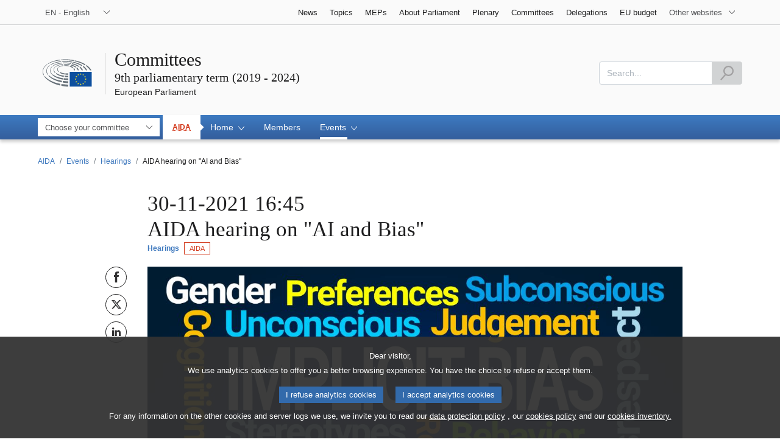

--- FILE ---
content_type: text/html;charset=UTF-8
request_url: https://www.europarl.europa.eu/committees/en/aida-hearing-on-ai-and-bias-/product-details/20211026CHE09621
body_size: 11583
content:
<!DOCTYPE html>









<html xmlns="http://www.w3.org/1999/xhtml" xml:lang="en" lang="en">
<head>
	<meta http-equiv="Content-Type" content="text/html; charset=UTF-8" />

	

	
	


	<title>AIDA hearing on "AI and Bias" | Hearings | Events | AIDA | 9th parliamentary term (2019 - 2024) | Committees | European Parliament</title>
	<meta name="title" content="AIDA hearing on "AI and Bias" | Hearings | Events | AIDA | 9th parliamentary term (2019 - 2024) | Committees | European Parliament" />

	
	<meta property="og:title" content="AIDA hearing on "AI and Bias" | Hearings | Events | AIDA | 9th parliamentary term (2019 - 2024) | Committees | European Parliament" />
	<meta property="og:type" content="article" />
	<meta property="og:description" content="" />
	<meta property="og:image" content="https://www.europarl.europa.eu/resources/library/images/20211026PHT15804/20211026PHT15804-ml.jpeg" />
	<meta property="og:image:width" content="1156" />
	<meta property="og:image:height" content="727" />

	
	<meta name="twitter:card" content="summary" />
	<meta name="twitter:site" content="@Europarl_EN" />
	<meta name="twitter:creator" content="@Europarl_EN" />
	<meta property="twitter:image" content="https://www.europarl.europa.eu/resources/library/images/20211026PHT15804/20211026PHT15804-ml.jpeg" />

	<meta name="description" content="" />
	<meta name="viewport" content="width=device-width, initial-scale=1, shrink-to-fit=no" />
	<meta name="robots" content="index, follow, noodp, noydir, notranslate" />
	<meta name="language" content="en" />
	<meta name="planet" content="committees_rwd" />
	<meta name="ui-framework" content="evostrap" />

	
	


	<meta http-equiv="Content-Language" content="en" />

	

	<meta name="available" content="15-07-2024" />

	
		<link rel="canonical" href="https://www.europarl.europa.eu/committees/en/aida-hearing-on-ai-and-bias-/product-details/20211026CHE09621" />
	

	

	
	

	








<!-- common_include_top -->
<!-- absoluteEvostrapCssList TOP -->


	<link rel="stylesheet" type="text/css" href="/commonFrontResources/evostrap/6.2.0/lib/dist/css/evostrap.css" />




	<link rel="stylesheet" type="text/css" href="/commonFrontResources/evostrap-committees/2.0.2/dist/css/committees.css" />




<!-- ATI analytics script -->

	<script type="text/javascript" data-tracker-name="ATInternet" defer data-value="//www.europarl.europa.eu/website/webanalytics/ati-committees.js" src="//www.europarl.europa.eu/website/privacy-policy/privacy-policy.js"></script>



<!-- europarl addons: CSS -->


	
	<link rel="stylesheet" type="text/css" href="/erpl-public/evostrap-erpl-addons/common/hotfix.css?v=1750761000" />

	
	<link rel="stylesheet" type="text/css" href="/erpl-public/evostrap-erpl-addons/committees/hotfix.css?v=1750761000" />




</head>

<body data-js="false">

	
	

<header id="website-header" class="erpl_header">

	
	





<nav class="erpl_wai-access" aria-label="Accessibly navigation" id="waimenu">
	<ul>
		<li><a href="#website-body" class="erpl_smooth-scroll"> <span class="btn btn-primary">Access to page content (press "Enter")</span>
		</a></li>
		<li><a href="#languageSelector" class="erpl_smooth-scroll"> <span class="btn btn-primary">Direct access to language menu (press "Enter")</span>
		</a></li>
		<li><a href="#mainSearch" class="erpl_smooth-scroll"> <span class="btn btn-primary">Direct access to search menu (press "Enter")</span>
		</a></li>
	</ul>
</nav>

<div class="erpl_header-top border-bottom mb-3 mb-xl-4 a-i">
	<div class="container">
		<div class="row no-gutters erpl_topbar-content">
			<div class="col-auto">
				












	
	<div class="erpl_header-language-selector">
		<div id="erpl_languageSelectorContainer" class="erpl_dropdown" data-auto-close="true" data-auto-focus="true" data-position="absolute" data-content-width="auto">
			<button id="languageSelector" class="erpl_dropdown-btn input-group collapsed " data-toggle="collapse"
					data-target="#languageDropdown" aria-expanded="false" aria-controls="languageDropdown">
				<span class="value form-control">EN - English</span>
				<span class="input-group-append">
					<span class="input-group-icon">
						<svg aria-hidden="true" class="es_icon es_icon-arrow" data-show-expanded="false">
							<use xlink:href="#es_icon-arrow"></use>
						</svg>
						<svg aria-hidden="true" class="es_icon es_icon-arrow es_icon-flip-y text-primary" data-show-expanded="true">
							<use xlink:href="#es_icon-arrow"></use>
						</svg>
					</span>
				</span>
			</button>
			<div>
				<div class="erpl_dropdown-content  collapse" id="languageDropdown">
					<div class="border border-light">
						<div>
							<ul class="erpl_topbar-list list-unstyled erpl_dropdown-menu">
								
									
									
									<li class="t-x-block" >
										<a class="erpl_dropdown-menu-item" href="/committees/bg/aida-hearing-on-ai-and-bias-/product-details/20211026CHE09621" lang="bg">
											<span class="t-item">BG - български</span>
										</a>
									</li>
								
									
									
									<li class="t-x-block" >
										<a class="erpl_dropdown-menu-item" href="/committees/es/aida-hearing-on-ai-and-bias-/product-details/20211026CHE09621" lang="es">
											<span class="t-item">ES - español</span>
										</a>
									</li>
								
									
									
									<li class="t-x-block" >
										<a class="erpl_dropdown-menu-item" href="/committees/cs/aida-hearing-on-ai-and-bias-/product-details/20211026CHE09621" lang="cs">
											<span class="t-item">CS - čeština</span>
										</a>
									</li>
								
									
									
									<li class="t-x-block" >
										<a class="erpl_dropdown-menu-item" href="/committees/da/aida-hearing-on-ai-and-bias-/product-details/20211026CHE09621" lang="da">
											<span class="t-item">DA - dansk</span>
										</a>
									</li>
								
									
									
									<li class="t-x-block" >
										<a class="erpl_dropdown-menu-item" href="/committees/de/aida-hearing-on-ai-and-bias-/product-details/20211026CHE09621" lang="de">
											<span class="t-item">DE - Deutsch</span>
										</a>
									</li>
								
									
									
									<li class="t-x-block" >
										<a class="erpl_dropdown-menu-item" href="/committees/et/aida-hearing-on-ai-and-bias-/product-details/20211026CHE09621" lang="et">
											<span class="t-item">ET - eesti keel</span>
										</a>
									</li>
								
									
									
									<li class="t-x-block" >
										<a class="erpl_dropdown-menu-item" href="/committees/el/aida-hearing-on-ai-and-bias-/product-details/20211026CHE09621" lang="el">
											<span class="t-item">EL - Ελληνικά</span>
										</a>
									</li>
								
									
									
									<li class="t-x-block" data-selected="true">
										<a class="erpl_dropdown-menu-item" href="/committees/en/aida-hearing-on-ai-and-bias-/product-details/20211026CHE09621" lang="en">
											<span class="t-item">EN - English</span>
										</a>
									</li>
								
									
									
									<li class="t-x-block" >
										<a class="erpl_dropdown-menu-item" href="/committees/fr/aida-hearing-on-ai-and-bias-/product-details/20211026CHE09621" lang="fr">
											<span class="t-item">FR - français</span>
										</a>
									</li>
								
									
									
									<li class="t-x-block" >
										<a class="erpl_dropdown-menu-item" href="/committees/ga/aida-hearing-on-ai-and-bias-/product-details/20211026CHE09621" lang="ga">
											<span class="t-item">GA - Gaeilge</span>
										</a>
									</li>
								
									
									
									<li class="t-x-block" >
										<a class="erpl_dropdown-menu-item" href="/committees/hr/aida-hearing-on-ai-and-bias-/product-details/20211026CHE09621" lang="hr">
											<span class="t-item">HR - hrvatski</span>
										</a>
									</li>
								
									
									
									<li class="t-x-block" >
										<a class="erpl_dropdown-menu-item" href="/committees/it/aida-hearing-on-ai-and-bias-/product-details/20211026CHE09621" lang="it">
											<span class="t-item">IT - italiano</span>
										</a>
									</li>
								
									
									
									<li class="t-x-block" >
										<a class="erpl_dropdown-menu-item" href="/committees/lv/aida-hearing-on-ai-and-bias-/product-details/20211026CHE09621" lang="lv">
											<span class="t-item">LV - latviešu valoda</span>
										</a>
									</li>
								
									
									
									<li class="t-x-block" >
										<a class="erpl_dropdown-menu-item" href="/committees/lt/aida-hearing-on-ai-and-bias-/product-details/20211026CHE09621" lang="lt">
											<span class="t-item">LT - lietuvių kalba</span>
										</a>
									</li>
								
									
									
									<li class="t-x-block" >
										<a class="erpl_dropdown-menu-item" href="/committees/hu/aida-hearing-on-ai-and-bias-/product-details/20211026CHE09621" lang="hu">
											<span class="t-item">HU - magyar</span>
										</a>
									</li>
								
									
									
									<li class="t-x-block" >
										<a class="erpl_dropdown-menu-item" href="/committees/mt/aida-hearing-on-ai-and-bias-/product-details/20211026CHE09621" lang="mt">
											<span class="t-item">MT - Malti</span>
										</a>
									</li>
								
									
									
									<li class="t-x-block" >
										<a class="erpl_dropdown-menu-item" href="/committees/nl/aida-hearing-on-ai-and-bias-/product-details/20211026CHE09621" lang="nl">
											<span class="t-item">NL - Nederlands</span>
										</a>
									</li>
								
									
									
									<li class="t-x-block" >
										<a class="erpl_dropdown-menu-item" href="/committees/pl/aida-hearing-on-ai-and-bias-/product-details/20211026CHE09621" lang="pl">
											<span class="t-item">PL - polski</span>
										</a>
									</li>
								
									
									
									<li class="t-x-block" >
										<a class="erpl_dropdown-menu-item" href="/committees/pt/aida-hearing-on-ai-and-bias-/product-details/20211026CHE09621" lang="pt">
											<span class="t-item">PT - português</span>
										</a>
									</li>
								
									
									
									<li class="t-x-block" >
										<a class="erpl_dropdown-menu-item" href="/committees/ro/aida-hearing-on-ai-and-bias-/product-details/20211026CHE09621" lang="ro">
											<span class="t-item">RO - română</span>
										</a>
									</li>
								
									
									
									<li class="t-x-block" >
										<a class="erpl_dropdown-menu-item" href="/committees/sk/aida-hearing-on-ai-and-bias-/product-details/20211026CHE09621" lang="sk">
											<span class="t-item">SK - slovenčina</span>
										</a>
									</li>
								
									
									
									<li class="t-x-block" >
										<a class="erpl_dropdown-menu-item" href="/committees/sl/aida-hearing-on-ai-and-bias-/product-details/20211026CHE09621" lang="sl">
											<span class="t-item">SL - slovenščina</span>
										</a>
									</li>
								
									
									
									<li class="t-x-block" >
										<a class="erpl_dropdown-menu-item" href="/committees/fi/aida-hearing-on-ai-and-bias-/product-details/20211026CHE09621" lang="fi">
											<span class="t-item">FI - suomi</span>
										</a>
									</li>
								
									
									
									<li class="t-x-block" >
										<a class="erpl_dropdown-menu-item" href="/committees/sv/aida-hearing-on-ai-and-bias-/product-details/20211026CHE09621" lang="sv">
											<span class="t-item">SV - svenska</span>
										</a>
									</li>
								
							</ul>
						</div>
					</div>
				</div>
			</div>
		</div>
	</div>

			</div>
			
				<div class="col">
 <nav class="erpl_header-other-websites d-flex justify-content-end align-items-center" aria-label="Other internal websites">
  <ul class="d-flex list-unstyled">
   <li class="d-none d-xl-block"><a class="d-xl-flex px-1 align-items-center t-y-block" href="/news/en" title="Go to the page"> <span class="t-item">News</span></a></li>
   <li class="d-none d-xl-block"><a class="d-xl-flex px-1 align-items-center t-y-block" href="/topics/en" title="Go to the page"> <span class="t-item">Topics</span></a></li>
   <li class="d-none d-xl-block"><a class="d-xl-flex px-1 align-items-center t-y-block" href="/meps/en" title="Go to the page"> <span class="t-item">MEPs</span></a></li>
   <li class="d-none d-xl-block"><a class="d-xl-flex px-1 align-items-center t-y-block" href="/about-parliament/en" title="Go to the page"> <span class="t-item">About Parliament</span></a></li>
   <li class="d-none d-xl-block"><a class="d-xl-flex px-1 align-items-center t-y-block" href="/plenary/en" title="Go to the page"> <span class="t-item">Plenary</span></a></li>
   <li class="d-none d-xl-block"><a class="d-xl-flex px-1 align-items-center t-y-block" href="/committees/en" title="Go to the page"> <span class="t-item">Committees</span></a></li>
   <li class="d-none d-xl-block"><a class="d-xl-flex px-1 align-items-center t-y-block" href="/delegations/en" title="Go to the page"> <span class="t-item">Delegations</span></a></li>
   <li class="d-none d-xl-block"><a class="d-xl-flex px-1 align-items-center t-y-block" href="https://eubudget.europarl.europa.eu/en/" title="EU budget"> <span class="t-item">EU budget</span></a></li>
   <li class="erpl_dropdown" data-auto-close="true" data-auto-focus="true" data-position="absolute">
    <button class="erpl_dropdown-btn input-group collapsed d-xl-flex pl-1 align-items-center t-y-block flex-nowrap"
            data-toggle="collapse"
            data-target="#otherWebsiteSubmenu"
            aria-expanded="false"
            aria-controls="otherWebsiteSubmenu"
            aria-label="More other websites">
     <span class="value">
      <span class="d-none d-xl-inline">Other websites</span>
      <span class="d-xl-none">Other websites</span>
     </span>
     <span class="input-group-append">
     <span class="input-group-icon">
		<svg aria-hidden="true" class="es_icon es_icon-arrow" data-show-expanded="false">
			<use xlink:href="#es_icon-arrow"></use>
		</svg>

		<svg aria-hidden="true" class="es_icon es_icon-arrow es_icon-flip-y text-primary" data-show-expanded="true">
			<use xlink:href="#es_icon-arrow"></use>
		</svg>
	</span> </span>
    </button>
    <div>
     <div id="otherWebsiteSubmenu" class="erpl_dropdown-content collapse">
      <ul class="erpl_header-other-websites-submenu list-unstyled erpl_dropdown-menu">
       <li class="d-xl-none t-x-block"><a class="erpl_dropdown-menu-item" href="/news/en"><span class="t-item">News</span></a></li>
       <li class="d-xl-none t-x-block"><a class="erpl_dropdown-menu-item" href="/topics/en"><span class="t-item">Topics</span></a></li>
       <li class="d-xl-none t-x-block"><a class="erpl_dropdown-menu-item" href="/meps/en"><span class="t-item">MEPs</span></a></li>
       <li class="d-xl-none t-x-block"><a class="erpl_dropdown-menu-item" href="/about-parliament/en"><span class="t-item">About Parliament</span></a></li>
       <li class="d-xl-none t-x-block"><a class="erpl_dropdown-menu-item" href="/plenary/en"><span class="t-item">Plenary</span></a></li>
       <li class="d-xl-none t-x-block"><a class="erpl_dropdown-menu-item" href="/committees/en"><span class="t-item">Committees</span></a></li>
       <li class="d-xl-none t-x-block"><a class="erpl_dropdown-menu-item" href="/delegations/en"><span class="t-item">Delegations</span></a></li>
       <li class="d-xl-none t-x-block"><a class="erpl_dropdown-menu-item" href="https://elections.europa.eu/en"><span class="t-item">Elections</span></a></li>
       <li class="t-x-block"><a class="erpl_dropdown-menu-item" href="https://multimedia.europarl.europa.eu/en/home"><span class="t-item">Multimedia Centre</span></a></li>
       <li class="t-x-block"><a class="erpl_dropdown-menu-item" href="/the-president/en/"><span class="t-item">Presidency</span></a></li>
       <li class="t-x-block"><a class="erpl_dropdown-menu-item" href="/the-secretary-general/en"><span class="t-item">Secretariat-general</span></a></li>
       <li class="t-x-block"><a class="erpl_dropdown-menu-item" href="https://elections.europa.eu/en"><span class="t-item">Elections</span></a></li>
       <li class="t-x-block"><a class="erpl_dropdown-menu-item" href="/thinktank/en"><span class="t-item">Think tank</span></a></li>
       <li class="t-x-block"><a class="erpl_dropdown-menu-item" href="http://www.epnewshub.eu"><span class="t-item">EP Newshub</span></a></li>
       <li class="t-x-block"><a class="erpl_dropdown-menu-item" href="/at-your-service/en"><span class="t-item">At your service</span></a></li>
       <li class="t-x-block"><a class="erpl_dropdown-menu-item" href="/visiting/en"><span class="t-item">Visits</span></a></li>
       <li class="t-x-block"><a class="erpl_dropdown-menu-item" href="https://oeil.secure.europarl.europa.eu/oeil/en/"><span class="t-item">Legislative Observatory</span></a></li>
       <li class="t-x-block"><a class="erpl_dropdown-menu-item" href="/legislative-train"><span class="t-item">Legislative train</span></a></li>
       <li class="t-x-block"><a class="erpl_dropdown-menu-item" href="/contracts-and-grants/en/"><span class="t-item">Contracts and Grants</span></a></li>
       <li class="t-x-block"><a class="erpl_dropdown-menu-item" href="/RegistreWeb/home/welcome.htm?language=en"><span class="t-item">Register</span></a></li>
       <li class="t-x-block"><a class="erpl_dropdown-menu-item" href="https://data.europarl.europa.eu/en/home"><span class="t-item">Open Data Portal</span></a></li>
       <li class="t-x-block"><a class="erpl_dropdown-menu-item" href="https://liaison-offices.europarl.europa.eu/en"><span class="t-item">Liaison offices</span></a></li>
      </ul>
     </div>
    </div>
   </li>
  </ul>
 </nav>
</div>

			
		</div>
	</div>
</div>


	<div class="erpl_header-middle mb-3">
		<div class="container">
			<div class="row">
				
				<div class="col-12 col-md">
					















	


<div class="erpl_header-website-title a-i">
	<div class="erpl_header-website-title-main">
		<a href="/committees/en/archives/9/" title="Return to homepage" class="t-x">
			<span>Committees</span>

			
				<span class="d-flex erpl_title-h3 mb-25 d-block">9th parliamentary term (2019 - 2024)</span>
			
		</a>
	</div>

	<div class="erpl_header-website-title-sub">
		<a class="t-x-block" href="/portal/en" title="Go back to the Europarl portal">
			<span class="t-item">European Parliament</span>
		</a>
	</div>
</div>

				</div>
				<div class="col-auto d-none d-xl-flex justify-content-end align-items-center erpl_header-search-container" id="erpl_mainsearch">
					
					
						











<form action="https://www.europarl.europa.eu/committees/en/indexsearch" class="erpl_header-search" method="GET">
	<label for="mainSearch" class="sr-only">Search</label>
	<div class="input-group">
		<input type="text"
			   class="form-control erpl_idx_autocomplete"
			   id="mainSearch"
			   placeholder="Search..."
			   name="query"
			   aria-describedby="mainSearchHelper">
		<div class="input-group-append">
			<button class="btn btn-primary align-items-center justify-content-center d-flex" disabled="">
				<svg class="es_icon es_icon-search es_icon-24">
					<title>Search</title>
					<use xlink:href="#es_icon-search"></use>
				</svg>
			</button>
		</div>
	</div>
	<span id="mainSearchHelper" class="form-text text-muted sr-only">Please fill this field</span>
</form>

					
				</div>
			</div>
		</div>
	</div>

	<div class="erpl_header-bottom">
		<div class="erpl_header-menu-container">
			<div class="container">
				
					<nav class="erpl_header-menu" aria-label="Main navigation">
						







<div class="erpl_header-menu-top row align-items-center">
	
	
		
		<div class="col">
			<span class="erpl_header-menu-top-current-nav">
				


<abbr data-toggle="tooltip" tabindex="0" title="Special Committee on Artificial Intelligence in a Digital Age">
	AIDA
</abbr>

			</span>
		</div>
	

	<span class="erpl_header-menu-top-title  col-6 text-center d-none d-md-block" aria-hidden="true">
		<span>European Parliament</span>
	</span>
	<div class="erpl_header-menu-top-controls col-auto col-md-3 text-right">
		<button type="button" class="btn btn-sm btn-dark-primary erpl_header-menu-top-controls-toggle-search" id="headerMenuToggleSearch"
				aria-haspopup="true" aria-expanded="false">
			<svg class="es_icon es_icon-search es_icon-24">
				<title>Search</title>
				<use xlink:href="#es_icon-search"></use>
			</svg>
		</button>
		<button type="button" class="btn btn-sm btn-dark-primary erpl_header-menu-top-controls-toggle-menu" id="headerMenuToggleMenu" aria-haspopup="true" aria-expanded="false">
			<span class="mr-25">Menu</span>
			<span class="erpl_header-menu-icon" aria-hidden="true"></span>
		</button>
	</div>
</div>

						



<ul id="mainMenu" class="erpl_header-menu-list list-unstyled">

	












	






<li class="erpl_header-menu-item erpl_header-menu-item-organ">
	<form data-autosubmit="true" method="get" action="/committees/en/archives/selectcommittee/9">
		<label class="sr-only" for="organSelector">Choose your committee</label>

		<select name="code"
				class="es_select-organ"
				id="organSelector"
				data-min-length-for-search="10"
				data-options-no-wrap="true"
				data-body-width="auto"
				data-value-truncated="true">
			<option selected disabled value="placeholder">Choose your committee</option>
			<option value="">All committees - Homepage</option>
			
				

				<option data-organ-text="AFET" value="AFET">Foreign Affairs</option>

				
					

					<option data-organ-text="DROI" value="DROI" data-organ-level="1">Human Rights</option>
				
					

					<option data-organ-text="SEDE" value="SEDE" data-organ-level="1">Security and Defence</option>
				
			
				

				<option data-organ-text="DEVE" value="DEVE">Development</option>

				
			
				

				<option data-organ-text="INTA" value="INTA">International Trade</option>

				
			
				

				<option data-organ-text="BUDG" value="BUDG">Budgets</option>

				
			
				

				<option data-organ-text="CONT" value="CONT">Budgetary Control</option>

				
			
				

				<option data-organ-text="ECON" value="ECON">Economic and Monetary Affairs</option>

				
					

					<option data-organ-text="FISC" value="FISC" data-organ-level="1">Tax Matters</option>
				
			
				

				<option data-organ-text="EMPL" value="EMPL">Employment and Social Affairs</option>

				
			
				

				<option data-organ-text="ENVI" value="ENVI">Environment, Public Health and Food Safety</option>

				
					

					<option data-organ-text="SANT" value="SANT" data-organ-level="1">Public Health</option>
				
			
				

				<option data-organ-text="ITRE" value="ITRE">Industry, Research and Energy</option>

				
			
				

				<option data-organ-text="IMCO" value="IMCO">Internal Market and Consumer Protection</option>

				
			
				

				<option data-organ-text="TRAN" value="TRAN">Transport and Tourism</option>

				
			
				

				<option data-organ-text="REGI" value="REGI">Regional Development</option>

				
			
				

				<option data-organ-text="AGRI" value="AGRI">Agriculture and Rural Development</option>

				
			
				

				<option data-organ-text="PECH" value="PECH">Fisheries</option>

				
			
				

				<option data-organ-text="CULT" value="CULT">Culture and Education</option>

				
			
				

				<option data-organ-text="JURI" value="JURI">Legal Affairs</option>

				
			
				

				<option data-organ-text="LIBE" value="LIBE">Civil Liberties, Justice and Home Affairs</option>

				
			
				

				<option data-organ-text="AFCO" value="AFCO">Constitutional Affairs</option>

				
			
				

				<option data-organ-text="FEMM" value="FEMM">Women’s Rights and Gender Equality</option>

				
			
				

				<option data-organ-text="PETI" value="PETI">Petitions</option>

				
			
				

				<option data-organ-text="BECA" value="BECA">Beating Cancer</option>

				
			
				

				<option data-organ-text="COVI" value="COVI">COVID-19 pandemic: lessons learned and recommendations for the future</option>

				
			
				

				<option data-organ-text="ING2" value="ING2">Special Committee on foreign interference and disinformation, and on strengthening integrity in the EP</option>

				
			
				

				<option data-organ-text="INGE" value="INGE">Foreign Interference in all Democratic Processes in the European Union, including Disinformation</option>

				
			
				

				<option data-organ-text="AIDA" value="AIDA">Artificial Intelligence in a Digital Age</option>

				
			
				

				<option data-organ-text="ANIT" value="ANIT">Protection of Animals during Transport</option>

				
			
				

				<option data-organ-text="PEGA" value="PEGA">Use of Pegasus and equivalent surveillance spyware</option>

				
			
			</select>

		<button type="submit" class="btn btn-sm btn-primary sr-only" tabindex="-1">Go to the page</button>
	</form>
</li>

	
		<li class="erpl_header-menu-item">
			<div class="erpl_header-menu-item-title">
				<span class="erpl_header-menu-item-current-nav">
					 


<abbr data-toggle="tooltip" tabindex="0" title="Special Committee on Artificial Intelligence in a Digital Age">
	AIDA
</abbr>

				</span>
			</div>
		</li>
	

	
	






<!-- Menu item prefix: archives/9/  -->

	
	
		
		
		
			
		
	
		

		<li class="erpl_header-menu-item">
			
			
			
			
			
				<div class="erpl_header-menu-item-title" role="button" tabindex="0" aria-haspopup="true" data-selected="false" aria-expanded="false">
					<span>Home
						<span class="es_icon-container">
							<svg aria-hidden="true" class="es_icon es_icon-arrow">
								<use xlink:href="#es_icon-arrow"></use>
							</svg>

							<svg aria-hidden="true" class="es_icon es_icon-more">
								<use xlink:href="#es_icon-more"></use>
							</svg>

							<svg aria-hidden="true" class="es_icon es_icon-less">
								<use xlink:href="#es_icon-less"></use>
							</svg>
						</span>
					</span>
				</div>

				
				<ul class="list-unstyled a-i">
				
					
						

						

						
							
						

						<li class="t-x-block">
							<a href="/committees/en/archives/9/aida/home/welcome-words" data-selected="false">
								<span class="t-item">Welcome Words</span>
							</a>
						</li>
					
				
					
						

						

						
							
						

						<li class="t-x-block">
							<a href="/committees/en/archives/9/aida/home/newsletters" data-selected="false">
								<span class="t-item">Newsletters</span>
							</a>
						</li>
					
				
					
						

						

						
							
						

						<li class="t-x-block">
							<a href="/committees/en/archives/9/aida/home/publications" data-selected="false">
								<span class="t-item">Publications</span>
							</a>
						</li>
					
				
					
						

						

						
							
						

						<li class="t-x-block">
							<a href="/committees/en/archives/9/aida/home/subject-files" data-selected="false">
								<span class="t-item">Subject files</span>
							</a>
						</li>
					
				
				</ul>
			
		</li>
	

	
	
		
		
		
			
		
	
		

		<li class="erpl_header-menu-item">
						 	
		 		<a href="/committees/en/archives/9/aida/members" class="erpl_header-menu-item-title" tabindex="0" aria-haspopup="false" data-selected="false" aria-expanded="false">
					<span class="t-y">Members</span>
				</a>
			 
			
			
			
			
		</li>
	

	
	
		
		
		
			
		
	
		

		<li class="erpl_header-menu-item">
			
			
			
			
			
				<div class="erpl_header-menu-item-title" role="button" tabindex="0" aria-haspopup="true" data-selected="true" aria-expanded="false">
					<span>Events
						<span class="es_icon-container">
							<svg aria-hidden="true" class="es_icon es_icon-arrow">
								<use xlink:href="#es_icon-arrow"></use>
							</svg>

							<svg aria-hidden="true" class="es_icon es_icon-more">
								<use xlink:href="#es_icon-more"></use>
							</svg>

							<svg aria-hidden="true" class="es_icon es_icon-less">
								<use xlink:href="#es_icon-less"></use>
							</svg>
						</span>
					</span>
				</div>

				
				<ul class="list-unstyled a-i">
				
					
						

						

						
							
						

						<li class="t-x-block">
							<a href="/committees/en/archives/9/aida/events/events-hearings" data-selected="true">
								<span class="t-item">Hearings</span>
							</a>
						</li>
					
				
					
						

						

						
							
						

						<li class="t-x-block">
							<a href="/committees/en/archives/9/aida/events/events-workshops" data-selected="false">
								<span class="t-item">Workshops</span>
							</a>
						</li>
					
				
					
						

						

						
							
						

						<li class="t-x-block">
							<a href="/committees/en/archives/9/aida/events/events-nationalparl" data-selected="false">
								<span class="t-item">Meetings with National Parliaments</span>
							</a>
						</li>
					
				
				</ul>
			
		</li>
	




</ul>
					</nav>
				
			</div>
		</div>
	</div>
</header>
	
	
	
		










<div class="container" id="erpl-breadcrumb-container">
	
		
		
			<nav aria-label="breadcrumb" id="website-breadcrumb">
				<ol class="breadcrumb small">
					
					
						
					

					<li class="breadcrumb-item-back d-inline-block d-lg-none">
						<a href="/committees/en/archives/9/aida/events/events-hearings" class="t-y-block">
							<svg aria-hidden="true" class="es_icon es_icon-arrow es_icon-rotate-90">
								<use xlink:href="#es_icon-arrow"></use>
							</svg>
							<span class="t-item">Go back</span>
						</a>
					</li>

					
						
						
							
							<li class="breadcrumb-item d-none d-lg-inline-block"><a href="/committees/en/archives/9/aida" class="t-y-block breadcrumb-part"><span class="t-item">AIDA</span></a></li>
						

						
						
					
						
						
							
							<li class="breadcrumb-item d-none d-lg-inline-block"><a href="/committees/en/archives/9/aida/events" class="t-y-block breadcrumb-part"><span class="t-item">Events</span></a></li>
						

						
						
					
						
						
							
							<li class="breadcrumb-item d-none d-lg-inline-block"><a href="/committees/en/archives/9/aida/events/events-hearings" class="t-y-block breadcrumb-part"><span class="t-item">Hearings</span></a></li>
						

						
						
					
						
						

						
						
							<li class="breadcrumb-item d-none d-lg-inline-block active breadcrumb-part" aria-current="page">AIDA hearing on "AI and Bias"</li>
						
					
				</ol>
			</nav>
		
	
</div>


		
	
	<main id="website-body">		
			

<div class="container">
	<div class="row">
		<div class="col-12 col-lg-10 offset-lg-1">
			























	






<div class="erpl_product"  data-product-reference="20211026CHE09621">

	
	

	

	
	
	
	
	
	
	
	
	
	

	
	
		<div class="row">

			
			
				<div class="col-md-1"></div>
			

			
			<div class="col">
				<div class="erpl_product-header mb-2">
					
						<div>
							<h1 class="erpl_product-title erpl_title-h1 mb-0">
								
								
									30-11-2021 16:45<br>
								

								
								
									<span class="erpl_product-name" itemprop="name">AIDA hearing on "AI and Bias"</span>
								
							</h1>
						</div>
					

					<div>
						<div class="mb-2 mb-md-0">
							<div class="small erpl_product-subtitle text-primary">
								
									<span class="text-primary"> <strong>Hearings</strong></span>
								

								

								
								
									<span class="badges">
										
											












	<a href="https://www.europarl.europa.eu/committees/en/archives/9/aida" title="Special Committee on Artificial Intelligence in a Digital Age" class="erpl_badge erpl_badge-committee position-relative">
		AIDA
	</a>






										
									</span>
								
							</div>

							
						</div>

						
					</div>
				</div>
			</div>

			
			
		</div>
	

	
	<div class="row">
		
		
			<div class="col-md-1">
				<div class="position-sticky">
					















<div class="erpl_social-share-vertical d-flex flex-md-column align-items-center justify-content-center pb-2">
	
	
		<a data-toggle="tooltip"
		   href="https://www.facebook.com/share.php?u=https://www.europarl.europa.eu/committees/en/aida-hearing-on-ai-and-bias-/product-details/20211026CHE09621"
		   class="mb-1 mr-1 mr-md-0"
		   title="Share this page on Facebook"
		   target="_blank">
			<span class="sr-only">Share this page on Facebook</span>
			<svg aria-hidden="true" class="es_icon es_icon-facebook">
				<use xlink:href="#es_icon-facebook"></use>
			</svg>
		</a>
	
	
	
	
		<a data-toggle="tooltip"
			href="https://twitter.com/intent/tweet?url=https://www.europarl.europa.eu/committees/en/aida-hearing-on-ai-and-bias-/product-details/20211026CHE09621&text=Hearings%20%7C%20Events%20%7C%20AIDA&via=Europarl_EN"
			class="mb-1 mr-1 mr-md-0"
			title="Share this page on X"
			target="_blank">
			<span class="sr-only">Share this page on X</span>
			<svg aria-hidden="true" class="es_icon es_icon-twitter-x">
				<use xlink:href="#es_icon-twitter-x"></use>
			</svg>
		</a>
	
		
	
	
		 <a	data-toggle="tooltip"
			   href="https://www.linkedin.com/sharing/share-offsite?url=https://www.europarl.europa.eu/committees/en/aida-hearing-on-ai-and-bias-/product-details/20211026CHE09621"
			   class="mb-1 mr-1 mr-md-0"
			   title="Share this page on LinkedIn"
			   target="_blank">
			<span class="sr-only">Share this page on LinkedIn</span>
			 <svg aria-hidden="true" class="es_icon es_icon-linkedin">
				 <use xlink:href="#es_icon-linkedin"></use>
			 </svg>
		 </a>
	
</div>

				</div>
			</div>
		

		
		<div class="col">
			<div class=" mb-3">
				







	














	
	


<figure>
	<div class="erpl_image-frame mb-25">
		<img src="/commonFrontResources/evostrap/6.2.0/lib/assets/img/frame/mediasize_thumb.png" alt="" aria-hidden="true">
		<span>
			<img itemprop="image"
				 src="https://www.europarl.europa.eu/resources/library/images/20211026PHT15804/20211026PHT15804-ms.jpeg"
				 srcset="https://www.europarl.europa.eu/resources/library/images/20211026PHT15804/20211026PHT15804-ms.jpeg 480w,
						 https://www.europarl.europa.eu/resources/library/images/20211026PHT15804/20211026PHT15804-mm.jpeg 640w,
                    	 https://www.europarl.europa.eu/resources/library/images/20211026PHT15804/20211026PHT15804-mm.jpeg 750w,
                    	 https://www.europarl.europa.eu/resources/library/images/20211026PHT15804/20211026PHT15804-ml.jpeg 1020w,
                    	 https://www.europarl.europa.eu/resources/library/images/20211026PHT15804/20211026PHT15804-ml.jpeg 1600w"
                  alt="AIDA public hearing">
		</span>
	</div>
	<figcaption class="legend text-center small mb-2">AIDA Hearing on AI and Bias © AdobeStock</figcaption>
</figure>









				
				
					<p class="erpl_product-description font-weight-bold">On Tuesday 30 November, 16:45-18:45, the AIDA Committee will hold a hearing on the topic of AI and bias. The hearing will comprise two panel discussions with experts from academia, civil society and industry, followed by a Q&A with AIDA Members. The first panel will focus on the impact of bias on the development of trustworthy AI. The second panel will explore algorithmic accountability, data governance, and how to reduce bias in AI systems.  </p>
				

				<div class="erpl_product-body" itemprop="description">
					<div class="erpl_product-content mb-3"></div>
				</div>

				
					<div class="separator my-2"></div>
					








<div class="erpl_links-list mb-2">

	
	

	
	
		<ul>
			
				
				

				

				
					

					







<li>
    <a href="https://www.europarl.europa.eu/cmsdata/242833/Draft_Programme_AI%20and%20Bias_V25112021.pdf" target="">
        
        <svg aria-hidden="true" class="es_icon es_icon-pdf mr-1">
            <use xlink:href="#es_icon-pdf"></use>
        </svg>

        <span class="t-x">Draft programme
            <span class="text-muted ml-25">(PDF - 278 KB)</span>
        </span>
    </a>
</li>
				

				

			
				
				
					

					











<li>
    <a href="https://emeeting.europarl.europa.eu/emeeting/committee/en/agenda/202111/AIDA?meeting=AIDA-2021-1130_1&session=11-30-13-45" target="">
        
        
        <svg aria-hidden="true" class="es_icon es_icon-arrow es_icon-rotate-270 mr-1">
            <use xlink:href="#es_icon-arrow"></use>
        </svg>

        

        <span class="t-x">Meeting documents</span>
    </a>
</li>
				

				

				

				

			
				
				
					

					











<li>
    <a href="https://fra.europa.eu/sites/default/files/fra_uploads/fra-2020-artificial-intelligence_en.pdf" target="">
        
        
        <svg aria-hidden="true" class="es_icon es_icon-arrow es_icon-rotate-270 mr-1">
            <use xlink:href="#es_icon-arrow"></use>
        </svg>

        

        <span class="t-x">Getting the future right – Artificial intelligence and fundamental rights - publication by the EU Agency for Fundamental Rights</span>
    </a>
</li>
				

				

				

				

			
				
				
					

					











<li>
    <a href="https://fra.europa.eu/sites/default/files/fra_uploads/fra-2019-data-quality-and-ai_en.pdf " target="">
        
        
        <svg aria-hidden="true" class="es_icon es_icon-arrow es_icon-rotate-270 mr-1">
            <use xlink:href="#es_icon-arrow"></use>
        </svg>

        

        <span class="t-x">Data quality and artificial intelligence – mitigating bias and error to protect fundamental rights - publication by the EU Agency for Fundamental Rights</span>
    </a>
</li>
				

				

				

				

			
				
				
					

					











<li>
    <a href="https://fra.europa.eu/sites/default/files/fra_uploads/fra-2018-focus-big-data_en.pdf" target="">
        
        
        <svg aria-hidden="true" class="es_icon es_icon-arrow es_icon-rotate-270 mr-1">
            <use xlink:href="#es_icon-arrow"></use>
        </svg>

        

        <span class="t-x">#BigData: Discrimination in data-supported decision making - publication by the EU Agency for Fundamental Rights</span>
    </a>
</li>
				

				

				

				

			
				
				
					

					











<li>
    <a href="https://ai.bsa.org/confronting-bias-bsas-framework-to-build-trust-in-ai/" target="">
        
        
        <svg aria-hidden="true" class="es_icon es_icon-arrow es_icon-rotate-270 mr-1">
            <use xlink:href="#es_icon-arrow"></use>
        </svg>

        

        <span class="t-x">Confronting Bias: BSA’s Framework to Build Trust in AI - study by BSA The Software Alliance</span>
    </a>
</li>
				

				

				

				

			
				
				
					

					











<li>
    <a href="https://www.europarl.europa.eu/thinktank/en/document/EPRS_IDA(2021)690706" target="">
        
        
        <svg aria-hidden="true" class="es_icon es_icon-arrow es_icon-rotate-270 mr-1">
            <use xlink:href="#es_icon-arrow"></use>
        </svg>

        

        <span class="t-x">Artificial intelligence at EU borders: Overview of applications and key issues - in-depth analysis by EPRS</span>
    </a>
</li>
				

				

				

				

			
				
				
					

					











<li>
    <a href="https://www.europarl.europa.eu/thinktank/en/document/EPRS_BRI(2021)698792" target="">
        
        
        <svg aria-hidden="true" class="es_icon es_icon-arrow es_icon-rotate-270 mr-1">
            <use xlink:href="#es_icon-arrow"></use>
        </svg>

        

        <span class="t-x">Artificial intelligence act - briefing by EPRS</span>
    </a>
</li>
				

				

				

				

			
				
				
					

					











<li>
    <a href="https://www.europarl.europa.eu/thinktank/en/document/EPRS_IDA(2021)698021" target="">
        
        
        <svg aria-hidden="true" class="es_icon es_icon-arrow es_icon-rotate-270 mr-1">
            <use xlink:href="#es_icon-arrow"></use>
        </svg>

        

        <span class="t-x">Regulating facial recognition in the EU - in-depth analysis by EPRS</span>
    </a>
</li>
				

				

				

				

			
				
				
					

					











<li>
    <a href="https://www.europarl.europa.eu/EPRS/TD_AIDA_2020_final.pdf" target="">
        
        
        <svg aria-hidden="true" class="es_icon es_icon-arrow es_icon-rotate-270 mr-1">
            <use xlink:href="#es_icon-arrow"></use>
        </svg>

        

        <span class="t-x">Topical digest - September 2021</span>
    </a>
</li>
				

				

				

				

			
				
				
					

					











<li>
    <a href="https://multimedia.europarl.europa.eu/en/special-committee-on-artificial-intelligence-in-digital-age_20211130-1645-COMMITTEE-AIDA_vd" target="">
        
        
        <svg aria-hidden="true" class="es_icon es_icon-arrow es_icon-rotate-270 mr-1">
            <use xlink:href="#es_icon-arrow"></use>
        </svg>

        

        <span class="t-x">Watch the hearing again</span>
    </a>
</li>
				

				

				

				

			
		</ul>
	

</div>
				

				
				
			</div>
		</div>

		
		
	</div>
</div>

		</div>
	</div>
</div>		
	</main>













<footer class="erpl_footer">

	
		




























<div class="erpl_footer-top mt-4">
    <div class="container">
        <div class="erpl_footer-top-content border-top-lg border-secondary text-center d-md-flex justify-content-between pt-md-3 mb-5 a-i">
            <nav id="share-links" class="erpl_share-links" aria-label="Share links">
                <div class="d-md-flex">
                    <h2 class="erpl_title-h5 mb-2 mb-md-0"><span class="mr-md-1">Share this page:</span></h2>
                    <ul class="erpl_share-links-list d-flex justify-content-center mb-3 mb-md-0">
                        
                            <li class="mr-1">
                                <a class="facebook" title="Share this page on Facebook" href="https://www.facebook.com/share.php?u=https://www.europarl.europa.eu/committees/en/aida-hearing-on-ai-and-bias-/product-details/20211026CHE09621" target="_blank">
                                    <span class="sr-only">Share this page on Facebook</span>
                                    <svg aria-hidden="true" class="es_icon es_icon-facebook">
                                        <use xlink:href="#es_icon-facebook"></use>
                                    </svg>
                                </a>
                            </li>
                        
                        
                            <li class="mr-1">
                                <a class="twitter" title="Share this page on X" href="https://twitter.com/intent/tweet?url=https://www.europarl.europa.eu/committees/en/aida-hearing-on-ai-and-bias-/product-details/20211026CHE09621&text=Hearings%20%7C%20Events%20%7C%20AIDA&via=Europarl_EN" target="_blank">
                                    <span class="sr-only">Share this page on X</span>
                                    <svg aria-hidden="true" class="es_icon es_icon-twitter-x">
                                        <use xlink:href="#es_icon-twitter-x"></use>
                                    </svg>
                                </a>
                            </li>
                        
                        
                            <li class="mr-1">
                                <a class="linkedin" title="Share this page on LinkedIn" href="https://www.linkedin.com/sharing/share-offsite?url=https://www.europarl.europa.eu/committees/en/aida-hearing-on-ai-and-bias-/product-details/20211026CHE09621" target="_blank">
                                    <span class="sr-only">Share this page on LinkedIn</span>
                                    <svg aria-hidden="true" class="es_icon es_icon-linkedin">
                                        <use xlink:href="#es_icon-linkedin"></use>
                                    </svg>
                                </a>
                            </li>
                        
                        <li class="mr-1">
                            <a class="whatsapp" title="Share this page on Whatsapp" href="https://api.whatsapp.com/send?text=https://www.europarl.europa.eu/committees/en/aida-hearing-on-ai-and-bias-/product-details/20211026CHE09621" target="_blank">
                                <span class="sr-only">Share this page on Whatsapp</span>
                                <svg aria-hidden="true" class="es_icon es_icon-whatsapp">
                                    <use xlink:href="#es_icon-whatsapp"></use>
                                </svg>
                            </a>
                        </li>
                    </ul>
                </div>
            </nav>
            <nav class="erpl_horizontal-links" id="subscription-links" aria-label="Subscription links">
                <div>
                    <a href="https://www.europarl.europa.eu/subscription/en"><span class="t-y">Sign up for email updates</span></a>
                </div>
                
                    <div>
                        <a id="rssPageLink" href="https://www.europarl.europa.eu/rss/committee/aida/en.xml" target="_blank"><span class="t-y">Subscribe to the RSS feed</span></a>
                    </div>
                
            </nav>
        </div>
    </div>
</div>

	

	<div class="erpl_footer-bottom bg-black-footer pt-3 pb-3">
		<div class="container">

			<!-- Planet footer -->

			<div class="row" id="footerLinks">
				<nav class="col-12 col-xl-9 text-center text-md-left" id="website-links" aria-label="Linked links">
					
					









<h3 class="erpl_title-h3 mb-2 text-white">
	Committees
	
	9th parliamentary term (2019 - 2024)
	
</h3>
<div class="collapse show" id="website-links-items">
	<div class="row">
		<div class="col-12 col-md-6 col-xl-4">
		
			

			
				<div class="subtitle mb-1">Current term</div>

				
					<nav class="link-group t-x-mode" aria-label="Current term">
						
							
							
							<a href="https://www.europarl.europa.eu/committees/en" class="link-group-item mb-1 d-block">
								<span>10th parliamentary term (2024 - 2029)</span>
							</a>
						
					</nav>
				
			
				<div class="subtitle mb-1">Archives</div>

				
					<nav class="link-group t-x-mode" aria-label="Archives">
						
							
							
							<a href="https://www.europarl.europa.eu/committees/en/archives/8" class="link-group-item mb-1 d-block">
								<span>8th parliamentary term (2014 - 2019)</span>
							</a>
						
							
							
							<a href="https://www.europarl.europa.eu/committees/en/archives/7" class="link-group-item mb-1 d-block">
								<span>7th parliamentary term (2009 - 2014)</span>
							</a>
						
							
							
							<a href="https://www.europarl.europa.eu/committees/en/archives/6" class="link-group-item mb-1 d-block">
								<span>6th parliamentary term (2004 - 2009)</span>
							</a>
						
					</nav>
				
			
		</div>
		<div class="col-12 col-md-6 col-xl-4">
					
		</div>
		<div class="col-12 col-md-6 col-xl-4">
					
		</div>
	</div>
</div>

					
					<div class="d-block d-md-none">
						<div class="footerLinkToggle separator separator-dotted separator-2x mb-5 mt-5 collapsed">
							<a class="erpl_toggle-menu" href="#website-links" role="button" title="Toggle linked links" aria-label="Toggle linked links"
							data-toggle="collapse" data-target="#website-links-items" aria-expanded="false" aria-controls="website-links">

								<svg aria-hidden="true" class="es_icon es_icon-plus" data-show-expanded="false">
									<use xlink:href="#es_icon-plus"></use>
								</svg>
								<svg aria-hidden="true" class="es_icon es_icon-minus" data-show-expanded="true">
									<use xlink:href="#es_icon-minus"></use>
								</svg>
							</a>
							<a class="erpl_nojs-close-menu" href="#website-links-close" role="button" title="Untoggle linked links" aria-label="Untoggle linked links"
							data-toggle="collapse" data-target="#website-links-items" aria-expanded="false" aria-controls="website-links">
								<svg aria-hidden="true" class="es_icon es_icon-minus">
									<use xlink:href="#es_icon-minus"></use>
								</svg>
							</a>
						</div>
					</div>
				</nav>

				<!-- Common footer -->
				<nav class="col-12 col-xl-3  text-center text-md-left" id="europarl-links" aria-label="Other websites">
					<div class="separator separator-dotted separator-2x mt-3 mb-4 d-none d-md-flex d-xl-none"></div>
					<h3 class="erpl_title-h3 mb-2 text-white">European Parliament</h3>
					<div class="collapse show" id="europarl-links-items">
						<nav class="link-group t-x-mode" aria-label="European Parliament"><a href="/news/en" class="link-group-item mb-1 d-block"><span>News</span></a>
<a href="/topics/en" class="link-group-item mb-1 d-block"><span>Topics</span></a>
<a href="/meps/en" class="link-group-item mb-1 d-block"><span>MEPs</span></a>
<a href="/about-parliament/en" class="link-group-item mb-1 d-block"><span>About Parliament</span></a>
<a href="/plenary/en" class="link-group-item mb-1 d-block"><span>Plenary</span></a>
<a href="/committees/en" class="link-group-item mb-1 d-block"><span>Committees</span></a>
<a href="/delegations/en" class="link-group-item mb-1 d-block"><span>Delegations</span></a>
<a href="https://eubudget.europarl.europa.eu/en/" class="link-group-item mb-1 d-block"><span>EU budget</span></a>
</nav>
					</div>

					
					<div class="d-block d-md-none">
						<div class="footerLinkToggle separator separator-dotted separator-2x mb-5 mt-5 collapsed">
							<a href="#europarl-links" role=button data-toggle="collapse" data-target="#europarl-links-items" aria-expanded="false"
								aria-controls="europarl-links" title="Toggle European Parliament websites" aria-label="Toggle European Parliament websites">

								<svg aria-hidden="true" class="es_icon es_icon-plus" data-show-expanded="false">
									<use xlink:href="#es_icon-plus"></use>
								</svg>
								<svg aria-hidden="true" class="es_icon es_icon-minus" data-show-expanded="true">
									<use xlink:href="#es_icon-minus"></use>
								</svg>
							</a>
							<a class="erpl_nojs-close-menu" role=button href="#europarl-links-close" data-toggle="collapse" data-target="#europarl-links-items" aria-expanded="false"
								aria-controls="europarl-links" title="Untoggle European Parliament websites" aria-label="Untoggle European Parliament websites" >
								<svg aria-hidden="true" class="es_icon es_icon-minus">
									<use xlink:href="#es_icon-minus"></use>
								</svg>
							</a>
						</div>
					</div>

				</nav>
			</div>

			
				<div class="separator separator-dotted separator-2x mt-3 mb-3 d-none d-md-flex"></div>
				<div class="row">
     <nav class="col-12" id="social-links" aria-label="Social links">
      <div class="erpl_social-links mb-2">
       <a target="_blank" data-toggle="tooltip" class="mr-1 ml-1 mb-2" href="https://www.facebook.com/europeanparliament" title="Check out Parliament on Facebook"> <svg aria-hidden="true" class="es_icon es_icon-facebook-color"><use xlink:href="#es_icon-facebook-color"></use></svg> <span class="sr-only">Check out Parliament on Facebook</span> </a>
       <a target="_blank" data-toggle="tooltip" class="mr-1 ml-1 mb-2" href="http://twitter.com/Europarl_en" title="Check out Parliament on X"> <svg aria-hidden="true" class="es_icon es_icon-twitter-x"><use xlink:href="#es_icon-twitter-x"></use></svg> <span class="sr-only">Check out Parliament on X</span></a>
       <a target="_blank" data-toggle="tooltip" class="mr-1 ml-1 mb-2" href="http://www.flickr.com/photos/european_parliament/" title="Check out Parliament on Flickr"> <svg aria-hidden="true" class="es_icon es_icon-flickr-color"><use xlink:href="#es_icon-flickr-color"></use></svg> <span class="sr-only">Check out Parliament on Flickr</span></a>
       <a target="_blank" data-toggle="tooltip" class="mr-1 ml-1 mb-2" href="https://www.linkedin.com/company/european-parliament" title="Check out Parliament on LinkedIn"> <svg aria-hidden="true" class="es_icon es_icon-linkedin-color"><use xlink:href="#es_icon-linkedin-color"></use></svg> <span class="sr-only">Check out Parliament on LinkedIn</span></a>
       <a target="_blank" data-toggle="tooltip" class="mr-1 ml-1 mb-2" href="http://www.youtube.com/user/EuropeanParliament" title="Check out Parliament on YouTube"> <svg aria-hidden="true" class="es_icon es_icon-youtube-color"><use xlink:href="#es_icon-youtube-color"></use></svg> <span class="sr-only">Check out Parliament on YouTube</span></a>
       <a target="_blank" data-toggle="tooltip" class="mr-1 ml-1 mb-2" href="http://instagram.com/europeanparliament" title="Check out Parliament on Instagram"> <svg aria-hidden="true" class="es_icon es_icon-instagram-color"><use xlink:href="#es_icon-instagram-color"></use></svg> <span class="sr-only">Check out Parliament on Instagram</span></a>
       <a target="_blank" data-toggle="tooltip" class="mr-1 ml-1 mb-2" href="http://www.pinterest.com/epinfographics/" title="Check out Parliament on Pinterest"> <svg aria-hidden="true" class="es_icon es_icon-pinterest-color"><use xlink:href="#es_icon-pinterest-color"></use></svg> <span class="sr-only">Check out Parliament on Pinterest</span></a>
       <a target="_blank" data-toggle="tooltip" class="mr-1 ml-1 mb-2" href="https://www.reddit.com/r/europeanparliament/" title="Check out Parliament on Reddit"> <svg aria-hidden="true" class="es_icon es_icon-reddit-color"><use xlink:href="#es_icon-reddit-color"></use></svg> <span class="sr-only">Check out Parliament on Reddit</span> </a>
      </div>
     </nav>
    </div>
    <div class="row">
      <nav id="information-links" class="col-12 small text-center text-white font-weight-bold t-y-mode" aria-label="Information links">
      <a class="mr-2 mb-1" href="https://www.europarl.europa.eu/portal/en/contact"><span>Contact</span></a>
      <a class="mr-2 mb-1" href="https://www.europarl.europa.eu/portal/en/sitemap"><span>Sitemap</span></a>
      <a class="mr-2 mb-1" href="https://www.europarl.europa.eu/legal-notice/en/"><span>Legal notice</span></a>
      <a class="mr-2 mb-1" href="https://www.europarl.europa.eu/privacy-policy/en/"><span>Privacy policy</span></a>
      <a class="mr-2 mb-1" href="https://www.europarl.europa.eu/portal/en/accessibility"><span>Accessibility</span></a>
      </nav>
    </div>

			
		</div>
	</div>
</footer>









<!--  common_includes_bottom -->

<!-- absoluteEvostrapJsList  BOTTOM -->


	
	
	<script id="" type="text/javascript" src="/commonFrontResources/evostrap/6.2.0/lib/lib/jquery/jquery.min.js"></script>

	
	
	<script id="evostrap" type="text/javascript" src="/commonFrontResources/evostrap/6.2.0/lib/dist/js/evostrap.js"></script>




	<script type="text/javascript" src="/commonFrontResources/evostrap-committees/2.0.2/dist/js/committees.js"></script>


<!-- europarl addons: JS -->


	
	<script type="text/javascript" src="/erpl-public/evostrap-erpl-addons/common/url-polyfill.min.js?v=1750761000"></script>

	
	<script type="text/javascript" src="/erpl-public/evostrap-erpl-addons/common/erpl-search-autocomplete.js?v=1750761000"></script>

	
	<script type="text/javascript" src="/erpl-public/evostrap-erpl-addons/common/loadmore-async.js?v=1750761000"></script>

	
	<script type="text/javascript" src="/erpl-public/evostrap-erpl-addons/common/cms-loadmore.js?v=1750761000"></script>

	
	<script type="text/javascript" src="/erpl-public/evostrap-erpl-addons/common/erpl-display-tools.js?v=1750761000"></script>

	
	<script type="text/javascript" src="/erpl-public/evostrap-erpl-addons/common/member-selector.js?v=1750761000"></script>

	
	<script type="text/javascript" src="/erpl-public/evostrap-erpl-addons/common/hotfix.js?v=1750761000"></script>

	
	<script type="text/javascript" src="/erpl-public/evostrap-erpl-addons/committees/hotfix.js?v=1750761000"></script>

</body>
</html>



--- FILE ---
content_type: application/javascript
request_url: https://www.europarl.europa.eu/commonFrontResources/evostrap/6.2.0/lib/dist/chunks/9122.chunk.js
body_size: 9136
content:
/*! For license information please see 9122.chunk.js.LICENSE.txt */
(self.webpackChunkevostrap=self.webpackChunkevostrap||[]).push([[9122],{85208:function(t,e,n){var r=n(34440),o=n(84108),i=n(61085),u=n(77706),c=n(8636);function s(t){var e=-1,n=null==t?0:t.length;for(this.clear();++e<n;){var r=t[e];this.set(r[0],r[1])}}s.prototype.clear=r,s.prototype.delete=o,s.prototype.get=i,s.prototype.has=u,s.prototype.set=c,t.exports=s},81998:function(t,e,n){var r=n(90266),o=n(4826),i=n(45828),u=n(24115),c=n(67690);function s(t){var e=-1,n=null==t?0:t.length;for(this.clear();++e<n;){var r=t[e];this.set(r[0],r[1])}}s.prototype.clear=r,s.prototype.delete=o,s.prototype.get=i,s.prototype.has=u,s.prototype.set=c,t.exports=s},72887:function(t,e,n){var r=n(65234)(n(83250),"Map");t.exports=r},95678:function(t,e,n){var r=n(39016),o=n(62363),i=n(64348),u=n(53062),c=n(30262);function s(t){var e=-1,n=null==t?0:t.length;for(this.clear();++e<n;){var r=t[e];this.set(r[0],r[1])}}s.prototype.clear=r,s.prototype.delete=o,s.prototype.get=i,s.prototype.has=u,s.prototype.set=c,t.exports=s},19549:function(t,e,n){var r=n(81998),o=n(93210),i=n(48603),u=n(38947),c=n(70885),s=n(98938);function a(t){var e=this.__data__=new r(t);this.size=e.size}a.prototype.clear=o,a.prototype.delete=i,a.prototype.get=u,a.prototype.has=c,a.prototype.set=s,t.exports=a},70861:function(t,e,n){var r=n(83250).Symbol;t.exports=r},3526:function(t,e,n){var r=n(83250).Uint8Array;t.exports=r},82274:function(t){t.exports=function(t,e,n){switch(n.length){case 0:return t.call(e);case 1:return t.call(e,n[0]);case 2:return t.call(e,n[0],n[1]);case 3:return t.call(e,n[0],n[1],n[2])}return t.apply(e,n)}},75825:function(t,e,n){var r=n(18509),o=n(79312),i=n(55589),u=n(85778),c=n(5023),s=n(50922),a=Object.prototype.hasOwnProperty;t.exports=function(t,e){var n=i(t),f=!n&&o(t),p=!n&&!f&&u(t),h=!n&&!f&&!p&&s(t),v=n||f||p||h,l=v?r(t.length,String):[],d=l.length;for(var _ in t)!e&&!a.call(t,_)||v&&("length"==_||p&&("offset"==_||"parent"==_)||h&&("buffer"==_||"byteLength"==_||"byteOffset"==_)||c(_,d))||l.push(_);return l}},29233:function(t){t.exports=function(t,e){for(var n=-1,r=null==t?0:t.length,o=Array(r);++n<r;)o[n]=e(t[n],n,t);return o}},73532:function(t,e,n){var r=n(87500),o=n(58260);t.exports=function(t,e,n){(void 0!==n&&!o(t[e],n)||void 0===n&&!(e in t))&&r(t,e,n)}},93192:function(t,e,n){var r=n(87500),o=n(58260),i=Object.prototype.hasOwnProperty;t.exports=function(t,e,n){var u=t[e];i.call(t,e)&&o(u,n)&&(void 0!==n||e in t)||r(t,e,n)}},18498:function(t,e,n){var r=n(58260);t.exports=function(t,e){for(var n=t.length;n--;)if(r(t[n][0],e))return n;return-1}},87500:function(t,e,n){var r=n(25595);t.exports=function(t,e,n){"__proto__"==e&&r?r(t,e,{configurable:!0,enumerable:!0,value:n,writable:!0}):t[e]=n}},57890:function(t,e,n){var r=n(93702),o=Object.create,i=function(){function t(){}return function(e){if(!r(e))return{};if(o)return o(e);t.prototype=e;var n=new t;return t.prototype=void 0,n}}();t.exports=i},39943:function(t,e,n){var r=n(72545)();t.exports=r},69823:function(t,e,n){var r=n(70861),o=n(91339),i=n(25151),u=r?r.toStringTag:void 0;t.exports=function(t){return null==t?void 0===t?"[object Undefined]":"[object Null]":u&&u in Object(t)?o(t):i(t)}},33016:function(t,e,n){var r=n(69823),o=n(50440);t.exports=function(t){return o(t)&&"[object Arguments]"==r(t)}},99817:function(t,e,n){var r=n(45563),o=n(28597),i=n(93702),u=n(55784),c=/^\[object .+?Constructor\]$/,s=Function.prototype,a=Object.prototype,f=s.toString,p=a.hasOwnProperty,h=RegExp("^"+f.call(p).replace(/[\\^$.*+?()[\]{}|]/g,"\\$&").replace(/hasOwnProperty|(function).*?(?=\\\()| for .+?(?=\\\])/g,"$1.*?")+"$");t.exports=function(t){return!(!i(t)||o(t))&&(r(t)?h:c).test(u(t))}},42448:function(t,e,n){var r=n(69823),o=n(66052),i=n(50440),u={};u["[object Float32Array]"]=u["[object Float64Array]"]=u["[object Int8Array]"]=u["[object Int16Array]"]=u["[object Int32Array]"]=u["[object Uint8Array]"]=u["[object Uint8ClampedArray]"]=u["[object Uint16Array]"]=u["[object Uint32Array]"]=!0,u["[object Arguments]"]=u["[object Array]"]=u["[object ArrayBuffer]"]=u["[object Boolean]"]=u["[object DataView]"]=u["[object Date]"]=u["[object Error]"]=u["[object Function]"]=u["[object Map]"]=u["[object Number]"]=u["[object Object]"]=u["[object RegExp]"]=u["[object Set]"]=u["[object String]"]=u["[object WeakMap]"]=!1,t.exports=function(t){return i(t)&&o(t.length)&&!!u[r(t)]}},71309:function(t,e,n){var r=n(93702),o=n(32840),i=n(84866),u=Object.prototype.hasOwnProperty;t.exports=function(t){if(!r(t))return i(t);var e=o(t),n=[];for(var c in t)("constructor"!=c||!e&&u.call(t,c))&&n.push(c);return n}},92133:function(t,e,n){var r=n(19549),o=n(73532),i=n(39943),u=n(21241),c=n(93702),s=n(9882),a=n(11933);t.exports=function t(e,n,f,p,h){e!==n&&i(n,(function(i,s){if(h||(h=new r),c(i))u(e,n,s,f,t,p,h);else{var v=p?p(a(e,s),i,s+"",e,n,h):void 0;void 0===v&&(v=i),o(e,s,v)}}),s)}},21241:function(t,e,n){var r=n(73532),o=n(46502),i=n(21327),u=n(32166),c=n(84046),s=n(79312),a=n(55589),f=n(18268),p=n(85778),h=n(45563),v=n(93702),l=n(54256),d=n(50922),_=n(11933),y=n(36222);t.exports=function(t,e,n,b,x,g,O){var m=_(t,n),w=_(e,n),j=O.get(w);if(j)r(t,n,j);else{var A=g?g(m,w,n+"",t,e,O):void 0,E=void 0===A;if(E){var z=a(w),T=!z&&p(w),M=!z&&!T&&d(w);A=w,z||T||M?a(m)?A=m:f(m)?A=u(m):T?(E=!1,A=o(w,!0)):M?(E=!1,A=i(w,!0)):A=[]:l(w)||s(w)?(A=m,s(m)?A=y(m):v(m)&&!h(m)||(A=c(w))):E=!1}E&&(O.set(w,A),x(A,w,b,g,O),O.delete(w)),r(t,n,A)}}},61642:function(t){t.exports=function(t){return function(e){return null==t?void 0:t[e]}}},29735:function(t,e,n){var r=n(80229),o=n(20340),i=n(4173);t.exports=function(t,e){return i(o(t,e,r),t+"")}},46739:function(t,e,n){var r=n(89203),o=n(25595),i=n(80229),u=o?function(t,e){return o(t,"toString",{configurable:!0,enumerable:!1,value:r(e),writable:!0})}:i;t.exports=u},18509:function(t){t.exports=function(t,e){for(var n=-1,r=Array(t);++n<t;)r[n]=e(n);return r}},86245:function(t,e,n){var r=n(70861),o=n(29233),i=n(55589),u=n(52624),c=r?r.prototype:void 0,s=c?c.toString:void 0;t.exports=function t(e){if("string"==typeof e)return e;if(i(e))return o(e,t)+"";if(u(e))return s?s.call(e):"";var n=e+"";return"0"==n&&1/e==-1/0?"-0":n}},31525:function(t){t.exports=function(t){return function(e){return t(e)}}},72962:function(t,e,n){var r=n(3526);t.exports=function(t){var e=new t.constructor(t.byteLength);return new r(e).set(new r(t)),e}},46502:function(t,e,n){t=n.nmd(t);var r=n(83250),o=e&&!e.nodeType&&e,i=o&&t&&!t.nodeType&&t,u=i&&i.exports===o?r.Buffer:void 0,c=u?u.allocUnsafe:void 0;t.exports=function(t,e){if(e)return t.slice();var n=t.length,r=c?c(n):new t.constructor(n);return t.copy(r),r}},21327:function(t,e,n){var r=n(72962);t.exports=function(t,e){var n=e?r(t.buffer):t.buffer;return new t.constructor(n,t.byteOffset,t.length)}},32166:function(t){t.exports=function(t,e){var n=-1,r=t.length;for(e||(e=Array(r));++n<r;)e[n]=t[n];return e}},78618:function(t,e,n){var r=n(93192),o=n(87500);t.exports=function(t,e,n,i){var u=!n;n||(n={});for(var c=-1,s=e.length;++c<s;){var a=e[c],f=i?i(n[a],t[a],a,n,t):void 0;void 0===f&&(f=t[a]),u?o(n,a,f):r(n,a,f)}return n}},1622:function(t,e,n){var r=n(83250)["__core-js_shared__"];t.exports=r},66948:function(t,e,n){var r=n(29735),o=n(98132);t.exports=function(t){return r((function(e,n){var r=-1,i=n.length,u=i>1?n[i-1]:void 0,c=i>2?n[2]:void 0;for(u=t.length>3&&"function"==typeof u?(i--,u):void 0,c&&o(n[0],n[1],c)&&(u=i<3?void 0:u,i=1),e=Object(e);++r<i;){var s=n[r];s&&t(e,s,r,u)}return e}))}},72545:function(t){t.exports=function(t){return function(e,n,r){for(var o=-1,i=Object(e),u=r(e),c=u.length;c--;){var s=u[t?c:++o];if(!1===n(i[s],s,i))break}return e}}},33729:function(t,e,n){var r=n(61642)({"À":"A","Á":"A","Â":"A","Ã":"A","Ä":"A","Å":"A","à":"a","á":"a","â":"a","ã":"a","ä":"a","å":"a","Ç":"C","ç":"c","Ð":"D","ð":"d","È":"E","É":"E","Ê":"E","Ë":"E","è":"e","é":"e","ê":"e","ë":"e","Ì":"I","Í":"I","Î":"I","Ï":"I","ì":"i","í":"i","î":"i","ï":"i","Ñ":"N","ñ":"n","Ò":"O","Ó":"O","Ô":"O","Õ":"O","Ö":"O","Ø":"O","ò":"o","ó":"o","ô":"o","õ":"o","ö":"o","ø":"o","Ù":"U","Ú":"U","Û":"U","Ü":"U","ù":"u","ú":"u","û":"u","ü":"u","Ý":"Y","ý":"y","ÿ":"y","Æ":"Ae","æ":"ae","Þ":"Th","þ":"th","ß":"ss","Ā":"A","Ă":"A","Ą":"A","ā":"a","ă":"a","ą":"a","Ć":"C","Ĉ":"C","Ċ":"C","Č":"C","ć":"c","ĉ":"c","ċ":"c","č":"c","Ď":"D","Đ":"D","ď":"d","đ":"d","Ē":"E","Ĕ":"E","Ė":"E","Ę":"E","Ě":"E","ē":"e","ĕ":"e","ė":"e","ę":"e","ě":"e","Ĝ":"G","Ğ":"G","Ġ":"G","Ģ":"G","ĝ":"g","ğ":"g","ġ":"g","ģ":"g","Ĥ":"H","Ħ":"H","ĥ":"h","ħ":"h","Ĩ":"I","Ī":"I","Ĭ":"I","Į":"I","İ":"I","ĩ":"i","ī":"i","ĭ":"i","į":"i","ı":"i","Ĵ":"J","ĵ":"j","Ķ":"K","ķ":"k","ĸ":"k","Ĺ":"L","Ļ":"L","Ľ":"L","Ŀ":"L","Ł":"L","ĺ":"l","ļ":"l","ľ":"l","ŀ":"l","ł":"l","Ń":"N","Ņ":"N","Ň":"N","Ŋ":"N","ń":"n","ņ":"n","ň":"n","ŋ":"n","Ō":"O","Ŏ":"O","Ő":"O","ō":"o","ŏ":"o","ő":"o","Ŕ":"R","Ŗ":"R","Ř":"R","ŕ":"r","ŗ":"r","ř":"r","Ś":"S","Ŝ":"S","Ş":"S","Š":"S","ś":"s","ŝ":"s","ş":"s","š":"s","Ţ":"T","Ť":"T","Ŧ":"T","ţ":"t","ť":"t","ŧ":"t","Ũ":"U","Ū":"U","Ŭ":"U","Ů":"U","Ű":"U","Ų":"U","ũ":"u","ū":"u","ŭ":"u","ů":"u","ű":"u","ų":"u","Ŵ":"W","ŵ":"w","Ŷ":"Y","ŷ":"y","Ÿ":"Y","Ź":"Z","Ż":"Z","Ž":"Z","ź":"z","ż":"z","ž":"z","Ĳ":"IJ","ĳ":"ij","Œ":"Oe","œ":"oe","ŉ":"'n","ſ":"s"});t.exports=r},25595:function(t,e,n){var r=n(65234),o=function(){try{var t=r(Object,"defineProperty");return t({},"",{}),t}catch(t){}}();t.exports=o},20302:function(t,e,n){var r="object"==typeof n.g&&n.g&&n.g.Object===Object&&n.g;t.exports=r},77570:function(t,e,n){var r=n(58949);t.exports=function(t,e){var n=t.__data__;return r(e)?n["string"==typeof e?"string":"hash"]:n.map}},65234:function(t,e,n){var r=n(99817),o=n(67736);t.exports=function(t,e){var n=o(t,e);return r(n)?n:void 0}},18490:function(t,e,n){var r=n(33540)(Object.getPrototypeOf,Object);t.exports=r},91339:function(t,e,n){var r=n(70861),o=Object.prototype,i=o.hasOwnProperty,u=o.toString,c=r?r.toStringTag:void 0;t.exports=function(t){var e=i.call(t,c),n=t[c];try{t[c]=void 0;var r=!0}catch(t){}var o=u.call(t);return r&&(e?t[c]=n:delete t[c]),o}},67736:function(t){t.exports=function(t,e){return null==t?void 0:t[e]}},34440:function(t,e,n){var r=n(24545);t.exports=function(){this.__data__=r?r(null):{},this.size=0}},84108:function(t){t.exports=function(t){var e=this.has(t)&&delete this.__data__[t];return this.size-=e?1:0,e}},61085:function(t,e,n){var r=n(24545),o=Object.prototype.hasOwnProperty;t.exports=function(t){var e=this.__data__;if(r){var n=e[t];return"__lodash_hash_undefined__"===n?void 0:n}return o.call(e,t)?e[t]:void 0}},77706:function(t,e,n){var r=n(24545),o=Object.prototype.hasOwnProperty;t.exports=function(t){var e=this.__data__;return r?void 0!==e[t]:o.call(e,t)}},8636:function(t,e,n){var r=n(24545);t.exports=function(t,e){var n=this.__data__;return this.size+=this.has(t)?0:1,n[t]=r&&void 0===e?"__lodash_hash_undefined__":e,this}},84046:function(t,e,n){var r=n(57890),o=n(18490),i=n(32840);t.exports=function(t){return"function"!=typeof t.constructor||i(t)?{}:r(o(t))}},5023:function(t){var e=/^(?:0|[1-9]\d*)$/;t.exports=function(t,n){var r=typeof t;return!!(n=null==n?9007199254740991:n)&&("number"==r||"symbol"!=r&&e.test(t))&&t>-1&&t%1==0&&t<n}},98132:function(t,e,n){var r=n(58260),o=n(30568),i=n(5023),u=n(93702);t.exports=function(t,e,n){if(!u(n))return!1;var c=typeof e;return!!("number"==c?o(n)&&i(e,n.length):"string"==c&&e in n)&&r(n[e],t)}},58949:function(t){t.exports=function(t){var e=typeof t;return"string"==e||"number"==e||"symbol"==e||"boolean"==e?"__proto__"!==t:null===t}},28597:function(t,e,n){var r,o=n(1622),i=(r=/[^.]+$/.exec(o&&o.keys&&o.keys.IE_PROTO||""))?"Symbol(src)_1."+r:"";t.exports=function(t){return!!i&&i in t}},32840:function(t){var e=Object.prototype;t.exports=function(t){var n=t&&t.constructor;return t===("function"==typeof n&&n.prototype||e)}},90266:function(t){t.exports=function(){this.__data__=[],this.size=0}},4826:function(t,e,n){var r=n(18498),o=Array.prototype.splice;t.exports=function(t){var e=this.__data__,n=r(e,t);return!(n<0||(n==e.length-1?e.pop():o.call(e,n,1),--this.size,0))}},45828:function(t,e,n){var r=n(18498);t.exports=function(t){var e=this.__data__,n=r(e,t);return n<0?void 0:e[n][1]}},24115:function(t,e,n){var r=n(18498);t.exports=function(t){return r(this.__data__,t)>-1}},67690:function(t,e,n){var r=n(18498);t.exports=function(t,e){var n=this.__data__,o=r(n,t);return o<0?(++this.size,n.push([t,e])):n[o][1]=e,this}},39016:function(t,e,n){var r=n(85208),o=n(81998),i=n(72887);t.exports=function(){this.size=0,this.__data__={hash:new r,map:new(i||o),string:new r}}},62363:function(t,e,n){var r=n(77570);t.exports=function(t){var e=r(this,t).delete(t);return this.size-=e?1:0,e}},64348:function(t,e,n){var r=n(77570);t.exports=function(t){return r(this,t).get(t)}},53062:function(t,e,n){var r=n(77570);t.exports=function(t){return r(this,t).has(t)}},30262:function(t,e,n){var r=n(77570);t.exports=function(t,e){var n=r(this,t),o=n.size;return n.set(t,e),this.size+=n.size==o?0:1,this}},24545:function(t,e,n){var r=n(65234)(Object,"create");t.exports=r},84866:function(t){t.exports=function(t){var e=[];if(null!=t)for(var n in Object(t))e.push(n);return e}},8690:function(t,e,n){t=n.nmd(t);var r=n(20302),o=e&&!e.nodeType&&e,i=o&&t&&!t.nodeType&&t,u=i&&i.exports===o&&r.process,c=function(){try{return i&&i.require&&i.require("util").types||u&&u.binding&&u.binding("util")}catch(t){}}();t.exports=c},25151:function(t){var e=Object.prototype.toString;t.exports=function(t){return e.call(t)}},33540:function(t){t.exports=function(t,e){return function(n){return t(e(n))}}},20340:function(t,e,n){var r=n(82274),o=Math.max;t.exports=function(t,e,n){return e=o(void 0===e?t.length-1:e,0),function(){for(var i=arguments,u=-1,c=o(i.length-e,0),s=Array(c);++u<c;)s[u]=i[e+u];u=-1;for(var a=Array(e+1);++u<e;)a[u]=i[u];return a[e]=n(s),r(t,this,a)}}},83250:function(t,e,n){var r=n(20302),o="object"==typeof self&&self&&self.Object===Object&&self,i=r||o||Function("return this")();t.exports=i},11933:function(t){t.exports=function(t,e){if(("constructor"!==e||"function"!=typeof t[e])&&"__proto__"!=e)return t[e]}},4173:function(t,e,n){var r=n(46739),o=n(37357)(r);t.exports=o},37357:function(t){var e=Date.now;t.exports=function(t){var n=0,r=0;return function(){var o=e(),i=16-(o-r);if(r=o,i>0){if(++n>=800)return arguments[0]}else n=0;return t.apply(void 0,arguments)}}},93210:function(t,e,n){var r=n(81998);t.exports=function(){this.__data__=new r,this.size=0}},48603:function(t){t.exports=function(t){var e=this.__data__,n=e.delete(t);return this.size=e.size,n}},38947:function(t){t.exports=function(t){return this.__data__.get(t)}},70885:function(t){t.exports=function(t){return this.__data__.has(t)}},98938:function(t,e,n){var r=n(81998),o=n(72887),i=n(95678);t.exports=function(t,e){var n=this.__data__;if(n instanceof r){var u=n.__data__;if(!o||u.length<199)return u.push([t,e]),this.size=++n.size,this;n=this.__data__=new i(u)}return n.set(t,e),this.size=n.size,this}},55784:function(t){var e=Function.prototype.toString;t.exports=function(t){if(null!=t){try{return e.call(t)}catch(t){}try{return t+""}catch(t){}}return""}},89203:function(t){t.exports=function(t){return function(){return t}}},8820:function(t,e,n){var r=n(33729),o=n(99835),i=/[\xc0-\xd6\xd8-\xf6\xf8-\xff\u0100-\u017f]/g,u=RegExp("[\\u0300-\\u036f\\ufe20-\\ufe2f\\u20d0-\\u20ff]","g");t.exports=function(t){return(t=o(t))&&t.replace(i,r).replace(u,"")}},58260:function(t){t.exports=function(t,e){return t===e||t!=t&&e!=e}},80229:function(t){t.exports=function(t){return t}},79312:function(t,e,n){var r=n(33016),o=n(50440),i=Object.prototype,u=i.hasOwnProperty,c=i.propertyIsEnumerable,s=r(function(){return arguments}())?r:function(t){return o(t)&&u.call(t,"callee")&&!c.call(t,"callee")};t.exports=s},55589:function(t){var e=Array.isArray;t.exports=e},30568:function(t,e,n){var r=n(45563),o=n(66052);t.exports=function(t){return null!=t&&o(t.length)&&!r(t)}},18268:function(t,e,n){var r=n(30568),o=n(50440);t.exports=function(t){return o(t)&&r(t)}},85778:function(t,e,n){t=n.nmd(t);var r=n(83250),o=n(37999),i=e&&!e.nodeType&&e,u=i&&t&&!t.nodeType&&t,c=u&&u.exports===i?r.Buffer:void 0,s=(c?c.isBuffer:void 0)||o;t.exports=s},45563:function(t,e,n){var r=n(69823),o=n(93702);t.exports=function(t){if(!o(t))return!1;var e=r(t);return"[object Function]"==e||"[object GeneratorFunction]"==e||"[object AsyncFunction]"==e||"[object Proxy]"==e}},66052:function(t){t.exports=function(t){return"number"==typeof t&&t>-1&&t%1==0&&t<=9007199254740991}},93702:function(t){t.exports=function(t){var e=typeof t;return null!=t&&("object"==e||"function"==e)}},50440:function(t){t.exports=function(t){return null!=t&&"object"==typeof t}},54256:function(t,e,n){var r=n(69823),o=n(18490),i=n(50440),u=Function.prototype,c=Object.prototype,s=u.toString,a=c.hasOwnProperty,f=s.call(Object);t.exports=function(t){if(!i(t)||"[object Object]"!=r(t))return!1;var e=o(t);if(null===e)return!0;var n=a.call(e,"constructor")&&e.constructor;return"function"==typeof n&&n instanceof n&&s.call(n)==f}},52624:function(t,e,n){var r=n(69823),o=n(50440);t.exports=function(t){return"symbol"==typeof t||o(t)&&"[object Symbol]"==r(t)}},50922:function(t,e,n){var r=n(42448),o=n(31525),i=n(8690),u=i&&i.isTypedArray,c=u?o(u):r;t.exports=c},9882:function(t,e,n){var r=n(75825),o=n(71309),i=n(30568);t.exports=function(t){return i(t)?r(t,!0):o(t)}},88469:function(t,e,n){var r=n(92133),o=n(66948)((function(t,e,n){r(t,e,n)}));t.exports=o},37999:function(t){t.exports=function(){return!1}},36222:function(t,e,n){var r=n(78618),o=n(9882);t.exports=function(t){return r(t,o(t))}},99835:function(t,e,n){var r=n(86245);t.exports=function(t){return null==t?"":r(t)}},20759:function(t,e,n){"use strict";var r=function(){if("undefined"!=typeof Map)return Map;function t(t,e){var n=-1;return t.some((function(t,r){return t[0]===e&&(n=r,!0)})),n}return function(){function e(){this.__entries__=[]}return Object.defineProperty(e.prototype,"size",{get:function(){return this.__entries__.length},enumerable:!0,configurable:!0}),e.prototype.get=function(e){var n=t(this.__entries__,e),r=this.__entries__[n];return r&&r[1]},e.prototype.set=function(e,n){var r=t(this.__entries__,e);~r?this.__entries__[r][1]=n:this.__entries__.push([e,n])},e.prototype.delete=function(e){var n=this.__entries__,r=t(n,e);~r&&n.splice(r,1)},e.prototype.has=function(e){return!!~t(this.__entries__,e)},e.prototype.clear=function(){this.__entries__.splice(0)},e.prototype.forEach=function(t,e){void 0===e&&(e=null);for(var n=0,r=this.__entries__;n<r.length;n++){var o=r[n];t.call(e,o[1],o[0])}},e}()}(),o="undefined"!=typeof window&&"undefined"!=typeof document&&window.document===document,i=void 0!==n.g&&n.g.Math===Math?n.g:"undefined"!=typeof self&&self.Math===Math?self:"undefined"!=typeof window&&window.Math===Math?window:Function("return this")(),u="function"==typeof requestAnimationFrame?requestAnimationFrame.bind(i):function(t){return setTimeout((function(){return t(Date.now())}),1e3/60)},c=["top","right","bottom","left","width","height","size","weight"],s="undefined"!=typeof MutationObserver,a=function(){function t(){this.connected_=!1,this.mutationEventsAdded_=!1,this.mutationsObserver_=null,this.observers_=[],this.onTransitionEnd_=this.onTransitionEnd_.bind(this),this.refresh=function(t,e){var n=!1,r=!1,o=0;function i(){n&&(n=!1,t()),r&&s()}function c(){u(i)}function s(){var t=Date.now();if(n){if(t-o<2)return;r=!0}else n=!0,r=!1,setTimeout(c,e);o=t}return s}(this.refresh.bind(this),20)}return t.prototype.addObserver=function(t){~this.observers_.indexOf(t)||this.observers_.push(t),this.connected_||this.connect_()},t.prototype.removeObserver=function(t){var e=this.observers_,n=e.indexOf(t);~n&&e.splice(n,1),!e.length&&this.connected_&&this.disconnect_()},t.prototype.refresh=function(){this.updateObservers_()&&this.refresh()},t.prototype.updateObservers_=function(){var t=this.observers_.filter((function(t){return t.gatherActive(),t.hasActive()}));return t.forEach((function(t){return t.broadcastActive()})),t.length>0},t.prototype.connect_=function(){o&&!this.connected_&&(document.addEventListener("transitionend",this.onTransitionEnd_),window.addEventListener("resize",this.refresh),s?(this.mutationsObserver_=new MutationObserver(this.refresh),this.mutationsObserver_.observe(document,{attributes:!0,childList:!0,characterData:!0,subtree:!0})):(document.addEventListener("DOMSubtreeModified",this.refresh),this.mutationEventsAdded_=!0),this.connected_=!0)},t.prototype.disconnect_=function(){o&&this.connected_&&(document.removeEventListener("transitionend",this.onTransitionEnd_),window.removeEventListener("resize",this.refresh),this.mutationsObserver_&&this.mutationsObserver_.disconnect(),this.mutationEventsAdded_&&document.removeEventListener("DOMSubtreeModified",this.refresh),this.mutationsObserver_=null,this.mutationEventsAdded_=!1,this.connected_=!1)},t.prototype.onTransitionEnd_=function(t){var e=t.propertyName,n=void 0===e?"":e;c.some((function(t){return!!~n.indexOf(t)}))&&this.refresh()},t.getInstance=function(){return this.instance_||(this.instance_=new t),this.instance_},t.instance_=null,t}(),f=function(t,e){for(var n=0,r=Object.keys(e);n<r.length;n++){var o=r[n];Object.defineProperty(t,o,{value:e[o],enumerable:!1,writable:!1,configurable:!0})}return t},p=function(t){return t&&t.ownerDocument&&t.ownerDocument.defaultView||i},h=y(0,0,0,0);function v(t){return parseFloat(t)||0}function l(t){for(var e=[],n=1;n<arguments.length;n++)e[n-1]=arguments[n];return e.reduce((function(e,n){return e+v(t["border-"+n+"-width"])}),0)}var d="undefined"!=typeof SVGGraphicsElement?function(t){return t instanceof p(t).SVGGraphicsElement}:function(t){return t instanceof p(t).SVGElement&&"function"==typeof t.getBBox};function _(t){return o?d(t)?function(t){var e=t.getBBox();return y(0,0,e.width,e.height)}(t):function(t){var e=t.clientWidth,n=t.clientHeight;if(!e&&!n)return h;var r=p(t).getComputedStyle(t),o=function(t){for(var e={},n=0,r=["top","right","bottom","left"];n<r.length;n++){var o=r[n],i=t["padding-"+o];e[o]=v(i)}return e}(r),i=o.left+o.right,u=o.top+o.bottom,c=v(r.width),s=v(r.height);if("border-box"===r.boxSizing&&(Math.round(c+i)!==e&&(c-=l(r,"left","right")+i),Math.round(s+u)!==n&&(s-=l(r,"top","bottom")+u)),!function(t){return t===p(t).document.documentElement}(t)){var a=Math.round(c+i)-e,f=Math.round(s+u)-n;1!==Math.abs(a)&&(c-=a),1!==Math.abs(f)&&(s-=f)}return y(o.left,o.top,c,s)}(t):h}function y(t,e,n,r){return{x:t,y:e,width:n,height:r}}var b=function(){function t(t){this.broadcastWidth=0,this.broadcastHeight=0,this.contentRect_=y(0,0,0,0),this.target=t}return t.prototype.isActive=function(){var t=_(this.target);return this.contentRect_=t,t.width!==this.broadcastWidth||t.height!==this.broadcastHeight},t.prototype.broadcastRect=function(){var t=this.contentRect_;return this.broadcastWidth=t.width,this.broadcastHeight=t.height,t},t}(),x=function(t,e){var n,r,o,i,u,c,s,a=(r=(n=e).x,o=n.y,i=n.width,u=n.height,c="undefined"!=typeof DOMRectReadOnly?DOMRectReadOnly:Object,s=Object.create(c.prototype),f(s,{x:r,y:o,width:i,height:u,top:o,right:r+i,bottom:u+o,left:r}),s);f(this,{target:t,contentRect:a})},g=function(){function t(t,e,n){if(this.activeObservations_=[],this.observations_=new r,"function"!=typeof t)throw new TypeError("The callback provided as parameter 1 is not a function.");this.callback_=t,this.controller_=e,this.callbackCtx_=n}return t.prototype.observe=function(t){if(!arguments.length)throw new TypeError("1 argument required, but only 0 present.");if("undefined"!=typeof Element&&Element instanceof Object){if(!(t instanceof p(t).Element))throw new TypeError('parameter 1 is not of type "Element".');var e=this.observations_;e.has(t)||(e.set(t,new b(t)),this.controller_.addObserver(this),this.controller_.refresh())}},t.prototype.unobserve=function(t){if(!arguments.length)throw new TypeError("1 argument required, but only 0 present.");if("undefined"!=typeof Element&&Element instanceof Object){if(!(t instanceof p(t).Element))throw new TypeError('parameter 1 is not of type "Element".');var e=this.observations_;e.has(t)&&(e.delete(t),e.size||this.controller_.removeObserver(this))}},t.prototype.disconnect=function(){this.clearActive(),this.observations_.clear(),this.controller_.removeObserver(this)},t.prototype.gatherActive=function(){var t=this;this.clearActive(),this.observations_.forEach((function(e){e.isActive()&&t.activeObservations_.push(e)}))},t.prototype.broadcastActive=function(){if(this.hasActive()){var t=this.callbackCtx_,e=this.activeObservations_.map((function(t){return new x(t.target,t.broadcastRect())}));this.callback_.call(t,e,t),this.clearActive()}},t.prototype.clearActive=function(){this.activeObservations_.splice(0)},t.prototype.hasActive=function(){return this.activeObservations_.length>0},t}(),O="undefined"!=typeof WeakMap?new WeakMap:new r,m=function t(e){if(!(this instanceof t))throw new TypeError("Cannot call a class as a function.");if(!arguments.length)throw new TypeError("1 argument required, but only 0 present.");var n=a.getInstance(),r=new g(e,n,this);O.set(this,r)};["observe","unobserve","disconnect"].forEach((function(t){m.prototype[t]=function(){var e;return(e=O.get(this))[t].apply(e,arguments)}}));var w=void 0!==i.ResizeObserver?i.ResizeObserver:m;e.Z=w}}]);
//# sourceMappingURL=9122.chunk.js.map

--- FILE ---
content_type: application/javascript
request_url: https://www.europarl.europa.eu/commonFrontResources/evostrap/6.2.0/lib/dist/chunks/js/erpl-dropdown.chunk.js
body_size: 709
content:
/*! For license information please see erpl-dropdown.chunk.js.LICENSE.txt */
(self.webpackChunkevostrap=self.webpackChunkevostrap||[]).push([[6679],{39238:function(){$.fn.erplDropdown=function(){var t=this,e=$(t).find(".erpl_dropdown-btn"),o=$(t).find(".erpl_dropdown-content"),n=$(t).attr("data-auto-close"),i=$(t).attr("data-auto-focus"),s=$(t).attr("data-content-width"),a=$(t).find(".erpl_dropdown-menu");if(!t||!e||!o)return;$(o).on("click",(function(t){t.stopPropagation()})),"true"===n&&$("body").on("click",(function(){"true"===$(e).attr("aria-expanded")&&$(o).collapse("hide")})),"true"===i&&$(o).on("shown.bs.collapse",(function(){$(o).find(evostrap.focusable).first().trigger("focus")})),$(o).on("show.bs.collapse",(function(){if($(o).width()>$(e).width()){let t,n=$(e).offset(),i=n.left,s=$(window).width()-$(e).width()-n.left;i>s?($(o).css("left","auto"),$(o).css("right","0"),t=i+$(e).width()):($(o).css("left","0"),$(o).css("right","auto"),t=s+$(e).width()),$(o).css("max-width",t+"px")}})),s&&"auto"!=s&&$(o).width(s);let r=function(){$(o).collapse("hide")};if(a.length){let o=a.find(".erpl_dropdown-menu-item");e.on("keydown",(function(t){t.keyCode===evostrap.key.down&&o&&o.length&&(t.preventDefault(),o[0].focus())})),e.on("focusout",(function(e){t[0].contains(e.relatedTarget)||r()})),t.on("keydown",(function(t){t.keyCode===evostrap.key.escape&&(r(),$(e).trigger("focus"))})),o.each((function(e){$(this).on("keydown",(function(t){let n=o.filter(":visible"),i=n.index(o[e]),s=n[i-1],a=n[i+1];switch(t.keyCode){case evostrap.key.up:t.preventDefault(),s&&$(s).trigger("focus");break;case evostrap.key.down:t.preventDefault(),a&&$(a).trigger("focus")}})),$(this).on("focusout",(function(e){t[0].contains(e.relatedTarget)||setTimeout((function(){r()}),100)}))}))}}}}]);
//# sourceMappingURL=erpl-dropdown.chunk.js.map

--- FILE ---
content_type: application/javascript
request_url: https://www.europarl.europa.eu/commonFrontResources/evostrap/6.2.0/lib/dist/chunks/js/es-select/i18n/en-js.chunk.js
body_size: 367
content:
/*! For license information please see en-js.chunk.js.LICENSE.txt */
"use strict";(self.webpackChunkevostrap=self.webpackChunkevostrap||[]).push([[9499],{66391:function(e,r,n){n.r(r),r.default={valuePlaceholder:function(){return"Select"},errorAsyncLoading:function(){return"Error while collecting data"},filterPlaceholder:function(){return"Filter results"},noResultLabel:function(){return"No results found"},searchingLabel:function(){return"Searching…"}}}}]);
//# sourceMappingURL=en-js.chunk.js.map